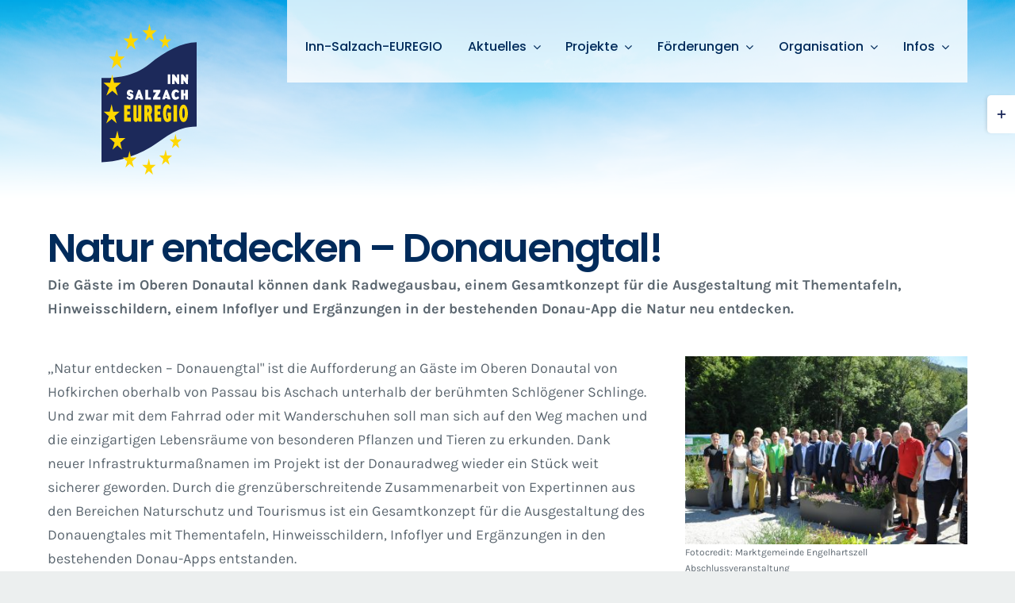

--- FILE ---
content_type: image/svg+xml
request_url: https://inn-salzach-euregio.at/wp-content/uploads/2021/09/Vereinslogo.svg
body_size: 6337
content:
<svg id="Ebene_1" data-name="Ebene 1" xmlns="http://www.w3.org/2000/svg" xmlns:xlink="http://www.w3.org/1999/xlink" viewBox="0 0 461.25 729.72"><defs><style>.cls-1{fill:none;}.cls-2{clip-path:url(#clip-path);}.cls-3{fill:#1c295a;}.cls-4{fill:#fff;}.cls-5{fill:#fed700;}</style><clipPath id="clip-path" transform="translate(-67.38 -55.64)"><rect class="cls-1" x="67.38" y="55.64" width="461.25" height="729.72"/></clipPath></defs><g class="cls-2"><path class="cls-3" d="M528.62,144.54c-69.3,0-150.26,40.64-230,106.38-75.52,60.83-166.75,66.83-231.27,66.83V725.41c65.09,0,158.3-25.79,231.27-68.74s123.84-104.39,230-104.5Z" transform="translate(-67.38 -55.64)"/></g><rect class="cls-4" x="321.22" y="244.73" width="12.2" height="46.49"/><polygon class="cls-4" points="342.22 244.74 352.43 244.74 366.27 263.33 366.27 244.74 376.48 244.74 376.36 291.22 367.97 291.22 354.37 272.18 354.37 291.22 342.22 291.22 342.22 244.74"/><polygon class="cls-4" points="385.27 244.74 395.48 244.74 409.32 263.33 409.32 244.74 419.53 244.74 419.41 291.22 411.02 291.22 397.42 272.18 397.42 291.22 385.27 291.22 385.27 244.74"/><polygon class="cls-4" points="177.96 319.57 186.61 319.57 201.97 361.86 202.01 366 188.26 366 186.61 359.76 176.36 359.76 174.61 366 162.66 366 162.66 361.86 177.96 319.57"/><polygon class="cls-3" points="181.86 340.88 185.35 351.32 178.46 351.38 181.86 340.88"/><polygon class="cls-4" points="310.08 319.55 318.73 319.55 334.09 361.84 334.13 365.98 320.38 365.98 318.73 359.74 308.48 359.74 306.73 365.98 294.78 365.98 294.78 361.84 310.08 319.55"/><polygon class="cls-3" points="313.98 341.57 317.48 352 310.58 352.06 313.98 341.57"/><polygon class="cls-4" points="212.17 319.57 225.87 319.57 225.87 355.45 239.57 355.45 239.57 366 212.12 366 212.17 319.57"/><polygon class="cls-4" points="251.2 319.57 285.4 319.57 285.4 328.27 269.95 353.53 285.4 353.53 285.4 366 249.45 366 249.45 357.79 264.85 332.29 251.2 332.35 251.2 319.57"/><polygon class="cls-4" points="384.99 319.57 398.69 319.57 398.69 336.49 405.5 336.49 405.5 319.57 419.2 319.57 419.2 366 405.5 366 405.5 347.17 398.69 347.17 398.69 366 384.99 366 384.99 319.57"/><g class="cls-2"><path class="cls-4" d="M406.74,398.13c-.29-4.92,1.75-23.63,19.92-24.71,11.27-.72,17.3,11.51,17.3,11.51l-7,5.52c-2.23-5.28-13.7-10.86-15.25,6.66-.59,18,13.11,14.94,15.64,7.86l6.8,7.92c-4.86,10.79-35.47,21.59-37.41-14.76" transform="translate(-67.38 -55.64)"/><path class="cls-4" d="M190.6,388.11a15.28,15.28,0,0,1,15.55-13.61,18.36,18.36,0,0,1,15.55,9.56l-5.35,6a63.06,63.06,0,0,0-4.85-4.83c-.78-.42-4.86-1.77-6.2.78a4.61,4.61,0,0,0,0,4.8c.27.42,1.34,1.8,7.29,2.4s13.12,9.75,8.62,19.65-13.94,10.41-18.46,9.81-11.52-4.08-13.85-10.56l5.47-6.3s3.42,4.26,4.25,4.95,7,3.93,9.11.45c1.58-2.52-.46-4.68-1.58-5.4s-3.4-1-6.07-1.65-10.57-3.54-9.48-16.05" transform="translate(-67.38 -55.64)"/></g><polygon class="cls-5" points="109.97 392.96 140.68 392.96 140.68 411.8 125.32 411.8 125.32 424.51 137.18 424.51 137.18 439.51 125.32 439.51 125.32 454.15 142.33 454.15 142.28 473.22 109.97 473.22 109.97 392.96"/><polygon class="cls-5" points="256.98 392.94 287.69 392.94 287.69 411.77 272.33 411.77 272.33 424.49 284.19 424.49 284.19 439.49 272.33 439.49 272.33 454.13 289.34 454.13 289.29 473.2 256.98 473.2 256.98 392.94"/><g class="cls-2"><path class="cls-5" d="M221.75,448.6h15.36v57c0,9.24,8.5,9.24,8.5-.9V448.6h15.31v80.26H245.61v-8.39S242,530.9,234.24,530.9s-12.49-8.39-12.49-15.59Z" transform="translate(-67.38 -55.64)"/><path class="cls-5" d="M274.72,448.6h27.11s10.4,1.8,10.4,22-6.9,22.79-6.9,22.79,4.86,9.72,8.55,35.51H299.4S293.67,497.31,290,497v31.91H274.72Z" transform="translate(-67.38 -55.64)"/><path class="cls-3" d="M290,465.52s7-.24,7,8.76-7,10.07-7,10.07Z" transform="translate(-67.38 -55.64)"/><path class="cls-5" d="M387.44,484.41H404.5v37.74s-10.16,8.75-17.06,8.75-22.15-2.64-22.15-46.49c0-37.37,18.75-38,22.15-38,8.55,0,17.06,9.84,17.06,16.56l-5.3,8.88s-4.18-8.88-9.33-8.64-7.38,8.64-7.38,8.64-3.26,17.33-.39,33.83c2.43,12.12,8.55,8,8.55,8V501.27l-3.21.06Z" transform="translate(-67.38 -55.64)"/></g><rect class="cls-5" x="349.02" y="392.96" width="17.1" height="80.26"/><g class="cls-2"><path class="cls-5" d="M443.85,487.71s0-41.24,20.9-41.24,21.74,42.14,21.74,42.14-.36,42.29-21.5,42.29-21.14-43.19-21.14-43.19" transform="translate(-67.38 -55.64)"/><path class="cls-3" d="M459,488.61s-.12-25.19,5.95-25.19,6.07,25.49,6.07,25.49-.12,22.95-6.07,22.95S459,488.61,459,488.61" transform="translate(-67.38 -55.64)"/></g><polygon class="cls-5" points="49.24 388.55 39.79 424.54 10.4 424.54 35.74 446.73 23.15 481.52 49.24 460.38 73.68 481.52 63.19 446.73 88.23 424.54 56.89 424.54 49.24 388.55"/><polygon class="cls-5" points="136.15 615.37 127.98 646.48 102.57 646.48 124.48 665.67 116.05 695.22 136.15 677.46 156.36 695.22 148.2 665.67 169.85 646.48 142.76 646.48 136.15 615.37"/><polygon class="cls-5" points="142.54 36.26 133.52 70.62 105.46 70.62 129.65 91.81 120.34 124.46 142.54 104.84 164.87 124.46 155.86 91.81 179.77 70.62 149.84 70.62 142.54 36.26"/><polygon class="cls-5" points="221.93 682.42 197.27 682.42 218.53 701.04 210.35 729.72 229.85 712.49 249.47 729.72 241.54 701.04 262.55 682.42 236.26 682.42 229.85 652.24 221.93 682.42"/><polygon class="cls-5" points="311.13 608.94 303.67 637.36 280.46 637.36 300.48 654.89 292.78 681.89 311.13 665.66 329.6 681.89 322.15 654.89 341.92 637.36 317.17 637.36 311.13 608.94"/><polygon class="cls-5" points="232.81 0 224.41 32.02 198.25 32.02 220.8 51.77 212.13 82.19 232.81 63.91 253.63 82.19 245.22 51.77 267.51 32.02 239.62 32.02 232.81 0"/><polygon class="cls-5" points="359 532.32 351.9 559.34 329.83 559.34 348.86 576.01 341.54 601.68 359 586.25 376.56 601.68 369.47 576.01 388.27 559.34 364.74 559.34 359 532.32"/><polygon class="cls-5" points="308.37 48.64 301.27 75.66 279.21 75.66 298.24 92.33 290.91 118 308.37 102.58 325.93 118 318.84 92.33 337.64 75.66 314.11 75.66 308.37 48.64"/><polygon class="cls-5" points="77.04 516.43 67.59 552.43 38.2 552.43 63.55 574.62 53.14 608.7 77.04 588.27 99.33 608.7 90.99 574.62 116.03 552.43 84.69 552.43 77.04 516.43"/><polygon class="cls-5" points="52.28 244.73 41.84 284.48 9.37 284.48 37.37 309 23.45 347.43 52.28 324.07 79.28 347.43 67.68 309 95.35 284.48 60.73 284.48 52.28 244.73"/><polygon class="cls-5" points="74.58 122.06 65.14 158.05 35.74 158.05 59.08 180.25 50.14 216.84 74.58 193.89 98.07 216.84 88.53 180.25 113.58 158.05 82.23 158.05 74.58 122.06"/></svg>